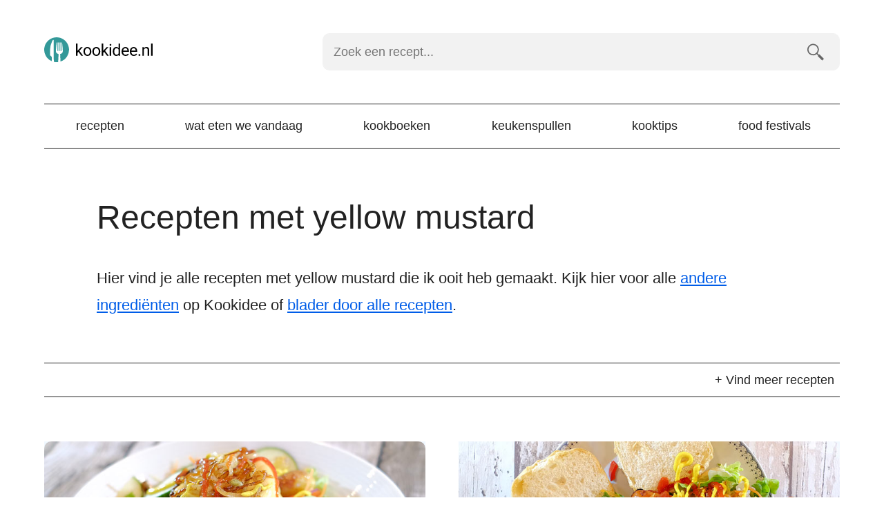

--- FILE ---
content_type: text/html; charset=UTF-8
request_url: https://kookidee.nl/ingredient/yellow-mustard/
body_size: 10749
content:
<!doctype html><html lang=nl><head><style>img.lazy{min-height:1px}</style><link href=https://kookidee.nl/wp-content/plugins/w3-total-cache/pub/js/lazyload.min.js as=script><meta charset="UTF-8"><link rel=preconnect href=https://www.googletagmanager.com><link rel=dns-prefetch href=https://www.googletagmanager.com><link rel=preconnect href=https://www.google-analytics.com><link rel=dns-prefetch href=https://www.google-analytics.com><link rel=preconnect href=https://ajax.googleapis.com><link rel=dns-prefetch href=https://ajax.googleapis.com><meta name="viewport" content="width=device-width, initial-scale=1"><meta name='robots' content='index, follow, max-image-preview:large, max-snippet:-1, max-video-preview:-1'><style>img:is([sizes="auto" i], [sizes^="auto," i]){contain-intrinsic-size:3000px 1500px}</style> <script data-cfasync=false data-pagespeed-no-defer>var gtm4wp_datalayer_name="dataLayer";var dataLayer=dataLayer||[];</script> <title>Recepten met yellow mustard. Kookidee.nl</title><meta name="description" content="Op kookidee.nl vind je lekkere recepten die je makkelijk zelf kan maken. Bekijk hier mijn recepten met yellow mustard."><link rel=canonical href=https://kookidee.nl/ingredient/yellow-mustard/ ><meta property="og:locale" content="nl_NL"><meta property="og:type" content="article"><meta property="og:title" content="Recepten met yellow mustard op Kookidee"><meta property="og:description" content="Op kookidee.nl vind je lekkere recepten die je makkelijk zelf kan maken. Bekijk hier mijn recepten met yellow mustard."><meta property="og:url" content="https://kookidee.nl/ingredient/yellow-mustard/"><meta property="og:site_name" content="Kookidee.nl"><meta name="twitter:card" content="summary_large_image"><meta name="twitter:site" content="@kookidee_nl"> <script type=application/ld+json class=yoast-schema-graph>{"@context":"https://schema.org","@graph":[{"@type":"CollectionPage","@id":"https://kookidee.nl/ingredient/yellow-mustard/","url":"https://kookidee.nl/ingredient/yellow-mustard/","name":"Recepten met yellow mustard. Kookidee.nl","isPartOf":{"@id":"https://kookidee.nl/#website"},"primaryImageOfPage":{"@id":"https://kookidee.nl/ingredient/yellow-mustard/#primaryimage"},"image":{"@id":"https://kookidee.nl/ingredient/yellow-mustard/#primaryimage"},"thumbnailUrl":"https://kookidee.nl/wp-content/uploads/2019/07/hamburger-salade-gebakken-krieltjes-uienringen-komkommer-tomaat.jpg","description":"Op kookidee.nl vind je lekkere recepten die je makkelijk zelf kan maken. Bekijk hier mijn recepten met yellow mustard.","breadcrumb":{"@id":"https://kookidee.nl/ingredient/yellow-mustard/#breadcrumb"},"inLanguage":"nl"},{"@type":"ImageObject","inLanguage":"nl","@id":"https://kookidee.nl/ingredient/yellow-mustard/#primaryimage","url":"https://kookidee.nl/wp-content/uploads/2019/07/hamburger-salade-gebakken-krieltjes-uienringen-komkommer-tomaat.jpg","contentUrl":"https://kookidee.nl/wp-content/uploads/2019/07/hamburger-salade-gebakken-krieltjes-uienringen-komkommer-tomaat.jpg","width":700,"height":320,"caption":"Hamburger salade met ovenkrieltjes uit, uienringen, komkommer en tomaat"},{"@type":"BreadcrumbList","@id":"https://kookidee.nl/ingredient/yellow-mustard/#breadcrumb","itemListElement":[{"@type":"ListItem","position":1,"name":"Home","item":"https://kookidee.nl/"},{"@type":"ListItem","position":2,"name":"yellow mustard"}]},{"@type":"WebSite","@id":"https://kookidee.nl/#website","url":"https://kookidee.nl/","name":"Kookidee.nl","description":"Passie voor koken en lekker eten","publisher":{"@id":"https://kookidee.nl/#organization"},"potentialAction":[{"@type":"SearchAction","target":{"@type":"EntryPoint","urlTemplate":"https://kookidee.nl/?s={search_term_string}"},"query-input":{"@type":"PropertyValueSpecification","valueRequired":true,"valueName":"search_term_string"}}],"inLanguage":"nl"},{"@type":"Organization","@id":"https://kookidee.nl/#organization","name":"Kookidee","url":"https://kookidee.nl/","logo":{"@type":"ImageObject","inLanguage":"nl","@id":"https://kookidee.nl/#/schema/logo/image/","url":"https://kookidee.nl/wp-content/uploads/2020/02/android-chrome-512x512-1.png","contentUrl":"https://kookidee.nl/wp-content/uploads/2020/02/android-chrome-512x512-1.png","width":512,"height":512,"caption":"Kookidee"},"image":{"@id":"https://kookidee.nl/#/schema/logo/image/"},"sameAs":["https://www.facebook.com/kookidee.nl","https://x.com/kookidee_nl","https://instagram.com/kookidee.nl/","https://www.pinterest.com/kookideenl/"]}]}</script> <link rel=dns-prefetch href=//scripts.mediavine.com><style id=classic-theme-styles-inline-css>.wp-block-button__link{color:#fff;background-color:#32373c;border-radius:9999px;box-shadow:none;text-decoration:none;padding:calc(.667em + 2px) calc(1.333em + 2px);font-size:1.125em}.wp-block-file__button{background:#32373c;color:#fff;text-decoration:none}</style><link rel=stylesheet id=twenty-twenty-one-custom-color-overrides-css href='https://kookidee.nl/wp-content/themes/twentytwentyone/assets/css/custom-color-overrides.css?ver=1.0.0' media=all><style id=global-styles-inline-css>/*<![CDATA[*/:root{--wp--preset--aspect-ratio--square:1;--wp--preset--aspect-ratio--4-3:4/3;--wp--preset--aspect-ratio--3-4:3/4;--wp--preset--aspect-ratio--3-2:3/2;--wp--preset--aspect-ratio--2-3:2/3;--wp--preset--aspect-ratio--16-9:16/9;--wp--preset--aspect-ratio--9-16:9/16;--wp--preset--color--black:#000;--wp--preset--color--cyan-bluish-gray:#abb8c3;--wp--preset--color--white:#FFF;--wp--preset--color--pale-pink:#f78da7;--wp--preset--color--vivid-red:#cf2e2e;--wp--preset--color--luminous-vivid-orange:#ff6900;--wp--preset--color--luminous-vivid-amber:#fcb900;--wp--preset--color--light-green-cyan:#7bdcb5;--wp--preset--color--vivid-green-cyan:#00d084;--wp--preset--color--pale-cyan-blue:#8ed1fc;--wp--preset--color--vivid-cyan-blue:#0693e3;--wp--preset--color--vivid-purple:#9b51e0;--wp--preset--color--dark-gray:#28303D;--wp--preset--color--gray:#39414D;--wp--preset--color--green:#D1E4DD;--wp--preset--color--blue:#D1DFE4;--wp--preset--color--purple:#D1D1E4;--wp--preset--color--red:#E4D1D1;--wp--preset--color--orange:#E4DAD1;--wp--preset--color--yellow:#EEEADD;--wp--preset--gradient--vivid-cyan-blue-to-vivid-purple:linear-gradient(135deg,rgba(6,147,227,1) 0%,rgb(155,81,224) 100%);--wp--preset--gradient--light-green-cyan-to-vivid-green-cyan:linear-gradient(135deg,rgb(122,220,180) 0%,rgb(0,208,130) 100%);--wp--preset--gradient--luminous-vivid-amber-to-luminous-vivid-orange:linear-gradient(135deg,rgba(252,185,0,1) 0%,rgba(255,105,0,1) 100%);--wp--preset--gradient--luminous-vivid-orange-to-vivid-red:linear-gradient(135deg,rgba(255,105,0,1) 0%,rgb(207,46,46) 100%);--wp--preset--gradient--very-light-gray-to-cyan-bluish-gray:linear-gradient(135deg,rgb(238,238,238) 0%,rgb(169,184,195) 100%);--wp--preset--gradient--cool-to-warm-spectrum:linear-gradient(135deg,rgb(74,234,220) 0%,rgb(151,120,209) 20%,rgb(207,42,186) 40%,rgb(238,44,130) 60%,rgb(251,105,98) 80%,rgb(254,248,76) 100%);--wp--preset--gradient--blush-light-purple:linear-gradient(135deg,rgb(255,206,236) 0%,rgb(152,150,240) 100%);--wp--preset--gradient--blush-bordeaux:linear-gradient(135deg,rgb(254,205,165) 0%,rgb(254,45,45) 50%,rgb(107,0,62) 100%);--wp--preset--gradient--luminous-dusk:linear-gradient(135deg,rgb(255,203,112) 0%,rgb(199,81,192) 50%,rgb(65,88,208) 100%);--wp--preset--gradient--pale-ocean:linear-gradient(135deg,rgb(255,245,203) 0%,rgb(182,227,212) 50%,rgb(51,167,181) 100%);--wp--preset--gradient--electric-grass:linear-gradient(135deg,rgb(202,248,128) 0%,rgb(113,206,126) 100%);--wp--preset--gradient--midnight:linear-gradient(135deg,rgb(2,3,129) 0%,rgb(40,116,252) 100%);--wp--preset--gradient--purple-to-yellow:linear-gradient(160deg, #D1D1E4 0%, #EEEADD 100%);--wp--preset--gradient--yellow-to-purple:linear-gradient(160deg, #EEEADD 0%, #D1D1E4 100%);--wp--preset--gradient--green-to-yellow:linear-gradient(160deg, #D1E4DD 0%, #EEEADD 100%);--wp--preset--gradient--yellow-to-green:linear-gradient(160deg, #EEEADD 0%, #D1E4DD 100%);--wp--preset--gradient--red-to-yellow:linear-gradient(160deg, #E4D1D1 0%, #EEEADD 100%);--wp--preset--gradient--yellow-to-red:linear-gradient(160deg, #EEEADD 0%, #E4D1D1 100%);--wp--preset--gradient--purple-to-red:linear-gradient(160deg, #D1D1E4 0%, #E4D1D1 100%);--wp--preset--gradient--red-to-purple:linear-gradient(160deg, #E4D1D1 0%, #D1D1E4 100%);--wp--preset--font-size--small:18px;--wp--preset--font-size--medium:20px;--wp--preset--font-size--large:24px;--wp--preset--font-size--x-large:42px;--wp--preset--font-size--extra-small:16px;--wp--preset--font-size--normal:20px;--wp--preset--font-size--extra-large:40px;--wp--preset--font-size--huge:96px;--wp--preset--font-size--gigantic:144px;--wp--preset--spacing--20:0.44rem;--wp--preset--spacing--30:0.67rem;--wp--preset--spacing--40:1rem;--wp--preset--spacing--50:1.5rem;--wp--preset--spacing--60:2.25rem;--wp--preset--spacing--70:3.38rem;--wp--preset--spacing--80:5.06rem;--wp--preset--shadow--natural:6px 6px 9px rgba(0, 0, 0, 0.2);--wp--preset--shadow--deep:12px 12px 50px rgba(0, 0, 0, 0.4);--wp--preset--shadow--sharp:6px 6px 0px rgba(0, 0, 0, 0.2);--wp--preset--shadow--outlined:6px 6px 0px -3px rgba(255, 255, 255, 1), 6px 6px rgba(0, 0, 0, 1);--wp--preset--shadow--crisp:6px 6px 0px rgba(0, 0, 0, 1)}:where(.is-layout-flex){gap:0.5em}:where(.is-layout-grid){gap:0.5em}body .is-layout-flex{display:flex}.is-layout-flex{flex-wrap:wrap;align-items:center}.is-layout-flex>:is(*,div){margin:0}body .is-layout-grid{display:grid}.is-layout-grid>:is(*,div){margin:0}:where(.wp-block-columns.is-layout-flex){gap:2em}:where(.wp-block-columns.is-layout-grid){gap:2em}:where(.wp-block-post-template.is-layout-flex){gap:1.25em}:where(.wp-block-post-template.is-layout-grid){gap:1.25em}.has-black-color{color:var(--wp--preset--color--black) !important}.has-cyan-bluish-gray-color{color:var(--wp--preset--color--cyan-bluish-gray) !important}.has-white-color{color:var(--wp--preset--color--white) !important}.has-pale-pink-color{color:var(--wp--preset--color--pale-pink) !important}.has-vivid-red-color{color:var(--wp--preset--color--vivid-red) !important}.has-luminous-vivid-orange-color{color:var(--wp--preset--color--luminous-vivid-orange) !important}.has-luminous-vivid-amber-color{color:var(--wp--preset--color--luminous-vivid-amber) !important}.has-light-green-cyan-color{color:var(--wp--preset--color--light-green-cyan) !important}.has-vivid-green-cyan-color{color:var(--wp--preset--color--vivid-green-cyan) !important}.has-pale-cyan-blue-color{color:var(--wp--preset--color--pale-cyan-blue) !important}.has-vivid-cyan-blue-color{color:var(--wp--preset--color--vivid-cyan-blue) !important}.has-vivid-purple-color{color:var(--wp--preset--color--vivid-purple) !important}.has-black-background-color{background-color:var(--wp--preset--color--black) !important}.has-cyan-bluish-gray-background-color{background-color:var(--wp--preset--color--cyan-bluish-gray) !important}.has-white-background-color{background-color:var(--wp--preset--color--white) !important}.has-pale-pink-background-color{background-color:var(--wp--preset--color--pale-pink) !important}.has-vivid-red-background-color{background-color:var(--wp--preset--color--vivid-red) !important}.has-luminous-vivid-orange-background-color{background-color:var(--wp--preset--color--luminous-vivid-orange) !important}.has-luminous-vivid-amber-background-color{background-color:var(--wp--preset--color--luminous-vivid-amber) !important}.has-light-green-cyan-background-color{background-color:var(--wp--preset--color--light-green-cyan) !important}.has-vivid-green-cyan-background-color{background-color:var(--wp--preset--color--vivid-green-cyan) !important}.has-pale-cyan-blue-background-color{background-color:var(--wp--preset--color--pale-cyan-blue) !important}.has-vivid-cyan-blue-background-color{background-color:var(--wp--preset--color--vivid-cyan-blue) !important}.has-vivid-purple-background-color{background-color:var(--wp--preset--color--vivid-purple) !important}.has-black-border-color{border-color:var(--wp--preset--color--black) !important}.has-cyan-bluish-gray-border-color{border-color:var(--wp--preset--color--cyan-bluish-gray) !important}.has-white-border-color{border-color:var(--wp--preset--color--white) !important}.has-pale-pink-border-color{border-color:var(--wp--preset--color--pale-pink) !important}.has-vivid-red-border-color{border-color:var(--wp--preset--color--vivid-red) !important}.has-luminous-vivid-orange-border-color{border-color:var(--wp--preset--color--luminous-vivid-orange) !important}.has-luminous-vivid-amber-border-color{border-color:var(--wp--preset--color--luminous-vivid-amber) !important}.has-light-green-cyan-border-color{border-color:var(--wp--preset--color--light-green-cyan) !important}.has-vivid-green-cyan-border-color{border-color:var(--wp--preset--color--vivid-green-cyan) !important}.has-pale-cyan-blue-border-color{border-color:var(--wp--preset--color--pale-cyan-blue) !important}.has-vivid-cyan-blue-border-color{border-color:var(--wp--preset--color--vivid-cyan-blue) !important}.has-vivid-purple-border-color{border-color:var(--wp--preset--color--vivid-purple) !important}.has-vivid-cyan-blue-to-vivid-purple-gradient-background{background:var(--wp--preset--gradient--vivid-cyan-blue-to-vivid-purple) !important}.has-light-green-cyan-to-vivid-green-cyan-gradient-background{background:var(--wp--preset--gradient--light-green-cyan-to-vivid-green-cyan) !important}.has-luminous-vivid-amber-to-luminous-vivid-orange-gradient-background{background:var(--wp--preset--gradient--luminous-vivid-amber-to-luminous-vivid-orange) !important}.has-luminous-vivid-orange-to-vivid-red-gradient-background{background:var(--wp--preset--gradient--luminous-vivid-orange-to-vivid-red) !important}.has-very-light-gray-to-cyan-bluish-gray-gradient-background{background:var(--wp--preset--gradient--very-light-gray-to-cyan-bluish-gray) !important}.has-cool-to-warm-spectrum-gradient-background{background:var(--wp--preset--gradient--cool-to-warm-spectrum) !important}.has-blush-light-purple-gradient-background{background:var(--wp--preset--gradient--blush-light-purple) !important}.has-blush-bordeaux-gradient-background{background:var(--wp--preset--gradient--blush-bordeaux) !important}.has-luminous-dusk-gradient-background{background:var(--wp--preset--gradient--luminous-dusk) !important}.has-pale-ocean-gradient-background{background:var(--wp--preset--gradient--pale-ocean) !important}.has-electric-grass-gradient-background{background:var(--wp--preset--gradient--electric-grass) !important}.has-midnight-gradient-background{background:var(--wp--preset--gradient--midnight) !important}.has-small-font-size{font-size:var(--wp--preset--font-size--small) !important}.has-medium-font-size{font-size:var(--wp--preset--font-size--medium) !important}.has-large-font-size{font-size:var(--wp--preset--font-size--large) !important}.has-x-large-font-size{font-size:var(--wp--preset--font-size--x-large) !important}:where(.wp-block-post-template.is-layout-flex){gap:1.25em}:where(.wp-block-post-template.is-layout-grid){gap:1.25em}:where(.wp-block-columns.is-layout-flex){gap:2em}:where(.wp-block-columns.is-layout-grid){gap:2em}:root :where(.wp-block-pullquote){font-size:1.5em;line-height:1.6}/*]]>*/</style><link rel=stylesheet id=kookidee-style-css href=https://kookidee.nl/wp-content/themes/kookidee-v4/CSS/kookidee.rem.css media=all><link rel=stylesheet id=print-style-css href=https://kookidee.nl/wp-content/themes/kookidee-v4/CSS/print.css media=all> <script async=async fetchpriority=high data-noptimize=1 data-cfasync=false src="https://scripts.mediavine.com/tags/kookidee.js?ver=6.8.3" id=mv-script-wrapper-js></script>   <script data-cfasync=false data-pagespeed-no-defer>var dataLayer_content={"visitorLoginState":"logged-out","visitorType":"visitor-logged-out","pagePostType":"post","pagePostType2":"tag-post"};dataLayer.push(dataLayer_content);</script> <script data-cfasync=false data-pagespeed-no-defer>(function(w,d,s,l,i){w[l]=w[l]||[];w[l].push({'gtm.start':new Date().getTime(),event:'gtm.js'});var f=d.getElementsByTagName(s)[0],j=d.createElement(s),dl=l!='dataLayer'?'&l='+l:'';j.async=true;j.src='//www.googletagmanager.com/gtm.js?id='+i+dl;f.parentNode.insertBefore(j,f);})(window,document,'script','dataLayer','GTM-5PFZFBN');</script> <link rel=icon href=https://kookidee.nl/wp-content/uploads/2021/06/favicon.png sizes=32x32><link rel=icon href=https://kookidee.nl/wp-content/uploads/2021/06/favicon.png sizes=192x192><link rel=apple-touch-icon href=https://kookidee.nl/wp-content/uploads/2021/06/favicon.png><meta name="msapplication-TileImage" content="https://kookidee.nl/wp-content/uploads/2021/06/favicon.png"><link rel=icon type=image/svg+xml href=/wp-content/uploads/2021/06/favicon.svg><link rel=icon type=image/png href=/wp-content/uploads/2021/06/favicon.png></head><body><header class=flex><div class="topbar flex wrap justify align width width-90 max-width-1"><div class=logo> <a href=https://kookidee.nl/ > <svg data-name="Layer 1" xmlns=http://www.w3.org/2000/svg viewBox="0 0 160 36"><title>Kookidee.nl</title><path d="M18 0a18 18 0 00-7.18 34.5l.24-4.5c0-3.61-2.68-2.46-2.68-5v-6.58a33 33 0 013.17-12.94c.62-1.27 2.08-2.66 2.1-1.32 0 1.94.08 24.51.08 24.51l.27 6.87a18.23 18.23 0 004 .46 18 18 0 002.22-.15l.6-11.54a5.76 5.76 0 01-3.51-2.43c-1-1.45.75-14.36.75-14.36h1.12v12.11h1.11V7.52h1.21v12.11h1.12V7.52h1.25v12.11H25V7.52h.86s1.72 12.91.75 14.36a5.84 5.84 0 01-3.48 2.43h-.05l.57 10.76A18 18 0 0018 0zm0 0" fill=#399 /><path d="M49.48 21l-1.34 1.4v4.4H46V9h2.14v10.75l1.15-1.38 3.89-4.12h2.61l-4.87 5.23 5.43 7.29h-2.51zM56.84 20.39a7.4 7.4 0 01.72-3.3 5.36 5.36 0 012-2.27 5.5 5.5 0 013-.8 5.27 5.27 0 014.13 1.77 6.78 6.78 0 011.58 4.71v.15a7.41 7.41 0 01-.7 3.28 5.24 5.24 0 01-2 2.26 5.54 5.54 0 01-3 .81 5.25 5.25 0 01-4.12-1.77 6.74 6.74 0 01-1.58-4.69zm2.15.26A5.36 5.36 0 0060 24a3.11 3.11 0 002.59 1.26A3 3 0 0065.13 24a5.84 5.84 0 001-3.58 5.27 5.27 0 00-1-3.33A3.25 3.25 0 0060 17a5.79 5.79 0 00-1 3.65zM69.76 20.39a7.4 7.4 0 01.72-3.3 5.36 5.36 0 012-2.27 5.5 5.5 0 013-.8 5.27 5.27 0 014.13 1.77 6.83 6.83 0 011.58 4.71v.15a7.41 7.41 0 01-.7 3.28 5.3 5.3 0 01-2 2.26 5.54 5.54 0 01-3 .81 5.25 5.25 0 01-4.12-1.77 6.74 6.74 0 01-1.58-4.69zm2.15.26a5.36 5.36 0 001 3.34 3.11 3.11 0 002.59 1.26A3 3 0 0078.05 24a5.84 5.84 0 001-3.58 5.34 5.34 0 00-1-3.33 3.25 3.25 0 00-5.15 0 5.79 5.79 0 00-.99 3.56zM86.74 21l-1.35 1.4v4.4h-2.14V9h2.14v10.75l1.15-1.38 3.9-4.12H93l-4.87 5.23 5.44 7.29H91.1zM94.67 10.93a1.29 1.29 0 01.32-.88 1.18 1.18 0 01.94-.36 1.21 1.21 0 01.95.36 1.29 1.29 0 01.32.88 1.16 1.16 0 01-1.27 1.22 1.21 1.21 0 01-.93-.35 1.24 1.24 0 01-.33-.87zM97 26.77h-2.16V14.25H97zM99.29 20.41a7.36 7.36 0 011.37-4.64 4.31 4.31 0 013.57-1.77 4.36 4.36 0 013.49 1.5V9h2.14v17.77h-2l-.1-1.34a4.36 4.36 0 01-3.55 1.57 4.25 4.25 0 01-3.54-1.78 7.39 7.39 0 01-1.38-4.65zm2.14.24a5.58 5.58 0 00.88 3.33 2.85 2.85 0 002.43 1.2 3.14 3.14 0 003-1.82v-5.75a3.15 3.15 0 00-3-1.77 2.87 2.87 0 00-2.46 1.21 6.16 6.16 0 00-.85 3.6zM117.78 27a5.47 5.47 0 01-4.14-1.67 6.2 6.2 0 01-1.6-4.47v-.4a7.53 7.53 0 01.71-3.32 5.57 5.57 0 012-2.29 5 5 0 012.77-.83 4.71 4.71 0 013.8 1.61 7 7 0 011.35 4.6v.89h-8.48a4.43 4.43 0 001.08 3 3.4 3.4 0 002.63 1.14 3.69 3.69 0 001.92-.46 4.74 4.74 0 001.38-1.23l1.31 1a5.26 5.26 0 01-4.73 2.43zm-.27-11.22a2.83 2.83 0 00-2.17.94 4.57 4.57 0 00-1.09 2.65h6.27v-.17a4.07 4.07 0 00-.88-2.52 2.67 2.67 0 00-2.13-.9zM129.74 27a5.47 5.47 0 01-4.14-1.67 6.2 6.2 0 01-1.6-4.47v-.4a7.53 7.53 0 01.71-3.32 5.5 5.5 0 012-2.29 5 5 0 012.77-.83 4.71 4.71 0 013.8 1.61 7 7 0 011.35 4.6v.89h-8.48a4.43 4.43 0 001.08 3 3.4 3.4 0 002.63 1.14 3.69 3.69 0 001.92-.46 4.74 4.74 0 001.38-1.23l1.31 1a5.27 5.27 0 01-4.73 2.43zm-.27-11.22a2.83 2.83 0 00-2.17.94 4.57 4.57 0 00-1.09 2.65h6.27v-.17a4.07 4.07 0 00-.88-2.52 2.69 2.69 0 00-2.13-.9zM136.55 25.65a1.36 1.36 0 01.33-.93 1.25 1.25 0 011-.37 1.28 1.28 0 011 .37 1.32 1.32 0 01.34.93 1.24 1.24 0 01-.34.89 1.32 1.32 0 01-1 .36 1.19 1.19 0 01-1.32-1.25zM144.17 14.25l.07 1.58A4.55 4.55 0 01148 14c2.64 0 4 1.49 4 4.48v8.27h-2.14v-8.26a2.89 2.89 0 00-.62-2 2.47 2.47 0 00-1.89-.64 3.11 3.11 0 00-1.83.55 3.78 3.78 0 00-1.22 1.46v8.92h-2.14V14.25zM157 26.77h-2.14V9H157z"/></svg> </a></div><div class=toggle><a href=#menu><svg id=burger data-name=Burger xmlns=http://www.w3.org/2000/svg viewBox="0 0 48 24"><title>menu</title><rect width=48 height=4 /><rect y=10 width=48 height=4 /><rect y=20 width=48 height=4 /></svg><br> menu</a></div></div><div class=search id=search><form role=search  method=get class=search-form action=https://kookidee.nl/ > <label for=searchfield>Zoek een recept&hellip;</label> <input type=search id=searchfield class="search-field bg3" placeholder="Zoek een recept..." required oninvalid="this.setCustomValidity('Vul een zoekterm in')" oninput="this.setCustomValidity('')" aria-label="Zoek een recept" value name=s> <input type=submit class="search-submit bg3" value=zoeken></form></div><nav class=navigation id=menu><ul class=menu-wrapper><li id=menu-item-10 class="menu-item menu-item-type-taxonomy menu-item-object-category menu-item-10"><a href=https://kookidee.nl/recepten/ title="Bekijk alle recepten op Kookidee">Recepten</a></li> <li id=menu-item-11022 class="menu-item menu-item-type-post_type menu-item-object-page menu-item-11022"><a href=https://kookidee.nl/wat-eten-we-vandaag/ title="Laat je verrassen">Wat eten we vandaag</a></li> <li id=menu-item-8 class="menu-item menu-item-type-taxonomy menu-item-object-category menu-item-8"><a href=https://kookidee.nl/kookboeken/ title="Reviews van leuke kookboeken">Kookboeken</a></li> <li id=menu-item-12057 class="menu-item menu-item-type-taxonomy menu-item-object-category menu-item-12057"><a href=https://kookidee.nl/keukenspullen/ >Keukenspullen</a></li> <li id=menu-item-9 class="menu-item menu-item-type-taxonomy menu-item-object-category menu-item-9"><a href=https://kookidee.nl/kooktips/ title="Tips voor bij het koken en in de keuken">Kooktips</a></li> <li id=menu-item-12228 class="menu-item menu-item-type-post_type menu-item-object-page menu-item-12228"><a href=https://kookidee.nl/food-festivals/ >Food festivals</a></li></ul></nav></header><main><section itemscope itemtype=http://schema.org/ItemList><header><h1>Recepten met yellow mustard</h1></header><div class=content><p>Hier vind je alle <strong>recepten met yellow mustard</strong> die ik ooit heb gemaakt. Kijk hier voor alle <a href=https://kookidee.nl/ingredient/ >andere ingrediënten</a> op Kookidee of <a href=https://kookidee.nl/recepten/ >blader door alle recepten</a>.</p></div><div class=dropdown id=overzicht><div class=toggle><p><a href=#recepten>+ Vind meer recepten</a></p><p><a href=#recepten>- Verberg deze opties</a></p></div><div class=inner id=recepten><h3>Gang</h3><ul> <li><a href=https://kookidee.nl/recepten/ >Alle recepten</a></li> <li class="cat-item cat-item-15"><a href=https://kookidee.nl/recepten/avondeten/ >Avondeten</a> </li> <li class="cat-item cat-item-350"><a href=https://kookidee.nl/recepten/basics/ >Basics</a> </li> <li class="cat-item cat-item-16"><a href=https://kookidee.nl/recepten/bijgerecht/ >Bijgerecht</a> </li> <li class="cat-item cat-item-4"><a href=https://kookidee.nl/recepten/desserts/ >Desserts</a> </li> <li class="cat-item cat-item-39"><a href=https://kookidee.nl/recepten/drankjes/ >Drankjes</a> </li> <li class="cat-item cat-item-20"><a href=https://kookidee.nl/recepten/gebak/ >Gebak</a> </li> <li class="cat-item cat-item-29"><a href=https://kookidee.nl/recepten/lunchgerecht/ >Lunchgerecht</a> </li> <li class="cat-item cat-item-43"><a href=https://kookidee.nl/recepten/ontbijt/ >Ontbijt</a> </li> <li class="cat-item cat-item-122"><a href=https://kookidee.nl/recepten/salade/ >Salade</a> </li> <li class="cat-item cat-item-53"><a href=https://kookidee.nl/recepten/sauzen-spreads-dips/ >Sauzen, spreads en dips</a> </li> <li class="cat-item cat-item-3"><a href=https://kookidee.nl/recepten/smoothies-shakes/ >Smoothies &amp; shakes</a> </li> <li class="cat-item cat-item-28"><a href=https://kookidee.nl/recepten/soep/ >Soep</a> </li> <li class="cat-item cat-item-32"><a href=https://kookidee.nl/recepten/tussendoortjes/ >Tussendoortjes</a> </li> <li class="cat-item cat-item-19"><a href=https://kookidee.nl/recepten/voorgerecht/ >Voorgerecht</a> </li></ul><h3>Soort recept</h3><ul> <li class="cat-item cat-item-14957"><a href=https://kookidee.nl/soort-recept/bbq-recepten/ >BBQ</a> </li> <li class="cat-item cat-item-7522"><a href=https://kookidee.nl/soort-recept/broodjes-recepten/ >Broodjes</a> </li> <li class="cat-item cat-item-14362"><a href=https://kookidee.nl/soort-recept/cake-recepten/ >Cake</a> </li> <li class="cat-item cat-item-14583"><a href=https://kookidee.nl/soort-recept/flammkuchen-recepten/ >Flammkuchen</a> </li> <li class="cat-item cat-item-7927"><a href=https://kookidee.nl/soort-recept/koekjes-recepten/ >Koekjes</a> </li> <li class="cat-item cat-item-7528"><a href=https://kookidee.nl/soort-recept/lasagne-recepten/ >Lasagne</a> </li> <li class="cat-item cat-item-14959"><a href=https://kookidee.nl/soort-recept/maaltijdsalade-recepten/ >Maaltijdsalade</a> </li> <li class="cat-item cat-item-7505"><a href=https://kookidee.nl/soort-recept/omelet-recepten/ >Omelet</a> </li> <li class="cat-item cat-item-7507"><a href=https://kookidee.nl/soort-recept/ovenschotel-recepten/ >Ovenschotel</a> </li> <li class="cat-item cat-item-7526"><a href=https://kookidee.nl/soort-recept/pannenkoeken-recepten/ >Pannenkoeken</a> </li> <li class="cat-item cat-item-7508"><a href=https://kookidee.nl/soort-recept/pasta-recepten/ >Pasta</a> </li> <li class="cat-item cat-item-7521"><a href=https://kookidee.nl/soort-recept/pastasalade-recepten/ >Pastasalade</a> </li> <li class="cat-item cat-item-7506"><a href=https://kookidee.nl/soort-recept/pizza-recepten/ >Pizza</a> </li> <li class="cat-item cat-item-14580"><a href=https://kookidee.nl/soort-recept/plaattaarten/ >Plaattaarten</a> </li> <li class="cat-item cat-item-7504"><a href=https://kookidee.nl/soort-recept/quiche-recepten/ >Quiche</a> </li> <li class="cat-item cat-item-7493"><a href=https://kookidee.nl/soort-recept/stamppot-recepten/ >Stamppot</a> </li> <li class="cat-item cat-item-7523"><a href=https://kookidee.nl/soort-recept/tosti-recepten/ >Tosti</a> </li> <li class="cat-item cat-item-14954"><a href=https://kookidee.nl/soort-recept/traybake-recepten/ >Traybake</a> </li> <li class="cat-item cat-item-7525"><a href=https://kookidee.nl/soort-recept/vegetarische-recepten/ >Vegetarisch</a> </li> <li class="cat-item cat-item-7524"><a href=https://kookidee.nl/soort-recept/wok-recepten/ >Wok</a> </li> <li class="cat-item cat-item-7527"><a href=https://kookidee.nl/soort-recept/wraps-recepten/ >Wraps</a> </li></ul><h3>Populair</h3><ul> <li id=menu-item-12507 class="menu-item menu-item-type-taxonomy menu-item-object-soort-recept menu-item-12507"><a href=https://kookidee.nl/soort-recept/pasta-recepten/ >Pasta</a></li> <li id=menu-item-12506 class="menu-item menu-item-type-taxonomy menu-item-object-soort-recept menu-item-12506"><a href=https://kookidee.nl/soort-recept/stamppot-recepten/ >Stamppot</a></li> <li id=menu-item-12084 class="menu-item menu-item-type-taxonomy menu-item-object-soort-recept menu-item-12084"><a href=https://kookidee.nl/soort-recept/plaattaarten/ >Plaattaart</a></li> <li id=menu-item-12083 class="menu-item menu-item-type-taxonomy menu-item-object-soort-recept menu-item-12083"><a href=https://kookidee.nl/soort-recept/pizza-recepten/ >Pizza</a></li> <li id=menu-item-12085 class="menu-item menu-item-type-taxonomy menu-item-object-soort-recept menu-item-12085"><a href=https://kookidee.nl/soort-recept/wraps-recepten/ >Wraps</a></li> <li id=menu-item-12508 class="menu-item menu-item-type-taxonomy menu-item-object-soort-recept menu-item-12508"><a href=https://kookidee.nl/soort-recept/quiche-recepten/ >Quiche</a></li></ul><h3>Seizoensgroenten</h3><ul> <li id=menu-item-12075 class="menu-item menu-item-type-taxonomy menu-item-object-post_tag menu-item-12075"><a href=https://kookidee.nl/ingredient/andijvie/ >Andijvie</a></li> <li id=menu-item-12505 class="menu-item menu-item-type-taxonomy menu-item-object-post_tag menu-item-12505"><a href=https://kookidee.nl/ingredient/boerenkool/ >Boerenkool</a></li> <li id=menu-item-12078 class="menu-item menu-item-type-taxonomy menu-item-object-post_tag menu-item-12078"><a href=https://kookidee.nl/ingredient/chinese-kool/ >Chinese kool</a></li> <li id=menu-item-12076 class="menu-item menu-item-type-taxonomy menu-item-object-post_tag menu-item-12076"><a href=https://kookidee.nl/ingredient/recepten-met-paksoi/ >Paksoi</a></li> <li id=menu-item-12077 class="menu-item menu-item-type-taxonomy menu-item-object-post_tag menu-item-12077"><a href=https://kookidee.nl/ingredient/prei/ >Prei</a></li> <li id=menu-item-12356 class="menu-item menu-item-type-taxonomy menu-item-object-post_tag menu-item-12356"><a href=https://kookidee.nl/ingredient/spinazie/ >Spinazie</a></li></ul></div></div><div class=itemlist><a href=https://kookidee.nl/recepten/avondeten/hamburger-salade-met-ovenkrieltjes-uienringen-komkommer-en-tomaat/ class=bg2><article itemprop=itemListElement itemscope itemtype=http://schema.org/ListItem><meta itemprop="position" content="1"><meta itemprop="url" content="https://kookidee.nl/recepten/avondeten/hamburger-salade-met-ovenkrieltjes-uienringen-komkommer-en-tomaat/"><header class=entry-header><figure class=post-thumbnail> <img width=700 height=320 src="data:image/svg+xml,%3Csvg%20xmlns='http://www.w3.org/2000/svg'%20viewBox='0%200%20700%20320'%3E%3C/svg%3E" data-src=https://kookidee.nl/wp-content/uploads/2019/07/hamburger-salade-gebakken-krieltjes-uienringen-komkommer-tomaat.jpg class="attachment-post-thumbnail size-post-thumbnail wp-post-image lazy" alt="Hamburger salade met ovenkrieltjes, uienringen, komkommer en tomaat" decoding=async fetchpriority=high data-srcset="https://kookidee.nl/wp-content/uploads/2019/07/hamburger-salade-gebakken-krieltjes-uienringen-komkommer-tomaat.jpg 700w, https://kookidee.nl/wp-content/uploads/2019/07/hamburger-salade-gebakken-krieltjes-uienringen-komkommer-tomaat-490x224.jpg 490w" data-sizes="(max-width: 700px) 100vw, 700px" style=width:100%;height:45.71%;max-width:700px;></figure><h3>Hamburger salade met ovenkrieltjes, uienringen, komkommer en tomaat</h3></header><footer><p><strong>Avondeten</strong>. 30 minuten</p></footer></article> </a><a href=https://kookidee.nl/recepten/avondeten/broodje-bbq-hotdog-met-zoetzure-rauwkost-cheddar-en-gebakken-uitjes/ class=bg2><article itemprop=itemListElement itemscope itemtype=http://schema.org/ListItem><meta itemprop="position" content="2"><meta itemprop="url" content="https://kookidee.nl/recepten/avondeten/broodje-bbq-hotdog-met-zoetzure-rauwkost-cheddar-en-gebakken-uitjes/"><header class=entry-header><figure class=post-thumbnail> <img width=700 height=320 src="data:image/svg+xml,%3Csvg%20xmlns='http://www.w3.org/2000/svg'%20viewBox='0%200%20700%20320'%3E%3C/svg%3E" data-src=https://kookidee.nl/wp-content/uploads/2019/06/broodje-bbq-hotdog-rauwkost-cheddar-gebakken-uitjes.jpg class="attachment-post-thumbnail size-post-thumbnail wp-post-image lazy" alt="Broodje BBQ hotdog met zoetzure rauwkost, cheddar en gebakken uitjes" decoding=async data-srcset="https://kookidee.nl/wp-content/uploads/2019/06/broodje-bbq-hotdog-rauwkost-cheddar-gebakken-uitjes.jpg 700w, https://kookidee.nl/wp-content/uploads/2019/06/broodje-bbq-hotdog-rauwkost-cheddar-gebakken-uitjes-490x224.jpg 490w" data-sizes="(max-width: 700px) 100vw, 700px" style=width:100%;height:45.71%;max-width:700px;></figure><h3>Broodje BBQ hotdog met zoetzure rauwkost, cheddar en gebakken uitjes</h3></header><footer><p><strong>Avondeten</strong>. 15 minuten</p></footer></article> </a></div></section><aside class=nieuwsbrief id=inschrijven><header class=special><h2>Nieuwsbrief</h2><p>Schrijf je <a href=https://kookidee.nl/nieuwsbrief/ >gratis</a> in voor nieuwe recepten en handige tips</p></header><form action="//kookidee.us11.list-manage.com/subscribe/post?u=0123eabc8fdb7a133491fad5d&amp;id=fe80dcbd96" method=post><div id=mc_embed_signup_scroll> <input id=mce-EMAIL name=EMAIL type=email value placeholder="Je e-mailadres..." required oninvalid="this.setCustomValidity('Vul een geldig e-mailadres in')" oninput="this.setCustomValidity('')" aria-label="Schrijf je in"><input id=submitnewsletterSide name=subscribe type=submit value=Inschrijven><div style="position: absolute; left: -9999px;"><input tabindex=-1 name=b_0123eabc8fdb7a133491fad5d_fe80dcbd96 type=text value aria-label="Dit veld dien je leeg te laten als je geen robot bent"></div><div id=newsletter_EMAIL_validate class=customerror></div><div id=mce-responses class=clear></div></div></form></aside></main><footer><section class=helpen><header class=special><h2>Handje helpen?</h2><p>Zo kan jij Kookidee een handje helpen</p></header><p>Als je iets bestelt bij één van deze winkels krijg ik daar provisie over. Naast kookboeken en leuke keukenspullen vind je er nog allerlei andere mooie producten. Hier lees je alles over de <a href=https://kookidee.nl/partners-en-advertenties/ >partners en advertenties</a> op Kookidee.</p><ul class=logos> <li><a href="https://partner.bol.com/click/click?p=2&t=url&s=37426&f=TXL&url=https%3A%2F%2Fwww.bol.com%2Fnl%2F&name=yellow+mustard&subid=Partnerlogo+footer" rel=nofollow class=bol title="Bij Bol.com vind je producten in alle categorieën">Bol.com</a></li> <li><a href="https://tc.tradetracker.net/?c=25436&m=12&a=252969&r=yellow+mustard-Partnerlogo+footer&u=%2F" rel=nofollow class=hema title="HEMA maakt het dagelijks leven leuker en makkelijker">HEMA</a></li> <li><a href=https://prf.hn/click/camref:1100l4aHs/pubref:yellow+mustard/adref:Partnerlogo+footer/destination:https%3A%2F%2Fwww.ah.nl%2F rel=nofollow class=ah title="Bij Albert Heijn bestel je alle boodschappen online">AH.nl</a></li> <li><a href="https://tc.tradetracker.net/?c=2625&m=12&a=252969&r=yellow+mustard-Partnerlogo+footer&u=%2F" rel=nofollow class=fonq title="fonQ is een online winkel voor het inrichten van je huis">fonQ</a></li></ul></section><div class=footerlinks><ul> <li id=menu-item-43 class="menu-item menu-item-type-taxonomy menu-item-object-category menu-item-43"><a href=https://kookidee.nl/recepten/ title="Bekijk alle recepten op Kookidee">Makkelijke recepten</a></li> <li id=menu-item-8489 class="menu-item menu-item-type-post_type menu-item-object-page menu-item-8489"><a href=https://kookidee.nl/soort-recept/ title="Bekijk mijn recepten maar dan onderverdeeld per soort">Recepten per soort</a></li> <li id=menu-item-426 class="menu-item menu-item-type-post_type menu-item-object-page menu-item-426"><a href=https://kookidee.nl/ingredient/ title="Ingrediënten die ik heb gebruikt in mijn recepten">Ingrediënten</a></li> <li id=menu-item-12844 class="menu-item menu-item-type-post_type menu-item-object-page menu-item-12844"><a href=https://kookidee.nl/seizoensgroenten/ title="Groenten uit het seizoen voor een duurzame keuze">Seizoensgroenten</a></li> <li id=menu-item-41 class="menu-item menu-item-type-taxonomy menu-item-object-category menu-item-41"><a href=https://kookidee.nl/kookboeken/ title="Reviews van leuke en goede kookboeken">Kookboeken</a></li> <li id=menu-item-12673 class="menu-item menu-item-type-post_type menu-item-object-page menu-item-12673"><a href=https://kookidee.nl/kookboeken-top-10/ >Kookboeken top 10</a></li> <li id=menu-item-42 class="menu-item menu-item-type-taxonomy menu-item-object-category menu-item-42"><a href=https://kookidee.nl/kooktips/ title="Handige tips voor tijdens het koken en in de keuken">Kooktips</a></li></ul><ul> <li id=menu-item-12843 class="menu-item menu-item-type-post_type_archive menu-item-object-kitchentools menu-item-12843"><a href=https://kookidee.nl/keukengerei/ title="Wat gebruik ik bij mijn recepten voor Kookidee">Keukengerei &#038; apparaten</a></li> <li id=menu-item-8498 class="menu-item menu-item-type-taxonomy menu-item-object-category menu-item-8498"><a href=https://kookidee.nl/keukenspullen/ title="Doe inspiratie op voor leuke keukenspullen">Meer keukenspullen</a></li> <li id=menu-item-450 class="menu-item menu-item-type-post_type menu-item-object-page menu-item-450"><a href=https://kookidee.nl/food-festivals/ title="Agenda met maandelijks de leukste food festivals in Nederland">Food festivals 2025</a></li> <li id=menu-item-1111 class="menu-item menu-item-type-custom menu-item-object-custom menu-item-1111"><a href=/foodblog/ title="Mijn foodblog met artikelen over koken en eten">Foodblog</a></li> <li id=menu-item-427 class="menu-item menu-item-type-post_type menu-item-object-page menu-item-427"><a href=https://kookidee.nl/kooklinks/ title="Leuke links om inspiratie op te doen op het gebied van koken">Kooklinks</a></li> <li id=menu-item-87 class="menu-item menu-item-type-post_type menu-item-object-page menu-item-87"><a href=https://kookidee.nl/kooktijdschriften/ title="Tijdschriften over koken en lekker eten en gratis magazines">Kooktijdschriften</a></li> <li id=menu-item-12674 class="menu-item menu-item-type-post_type menu-item-object-page menu-item-12674"><a href=https://kookidee.nl/handig-om-te-weten/ >Handig om te weten</a></li></ul><ul> <li id=menu-item-51 class="menu-item menu-item-type-post_type menu-item-object-page menu-item-51"><a href=https://kookidee.nl/over-kookidee/ title="Achtergrondinformatie over Kookidee en over mij">Over Kookidee</a></li> <li id=menu-item-712 class="menu-item menu-item-type-post_type menu-item-object-page menu-item-712"><a href=https://kookidee.nl/nieuwsbrief/ title="Informatie over mijn gratis nieuwsbrief en een archief">Kookidee nieuwsbrief</a></li> <li id=menu-item-360 class="menu-item menu-item-type-post_type menu-item-object-page menu-item-360"><a rel=nofollow href=https://kookidee.nl/copyright/ title="Lees meer over het gebruik van afbeeldingen en recepten">Copyright</a></li> <li id=menu-item-6922 class="menu-item menu-item-type-post_type menu-item-object-page menu-item-privacy-policy menu-item-6922"><a rel=privacy-policy href=https://kookidee.nl/privacy-en-cookiebeleid/ title="Lees meer over het gebruik van cookies en mijn privacybeleid">Privacy- en cookiebeleid</a></li> <li id=menu-item-50 class="menu-item menu-item-type-post_type menu-item-object-page menu-item-50"><a href=https://kookidee.nl/contactgegevens/ title="Hier lees je hoe je contact met me op kan nemen">Contactgegevens</a></li> <li id=menu-item-13185 class="menu-item menu-item-type-custom menu-item-object-custom menu-item-13185"><a href=https://vakantieparkennederlandzoeken.nl/ title="Vind een vakantiepark in Nederland">Vakantiepark zoeken?</a></li></ul><ul class="logos social"> <li id=menu-item-52 class="facebook menu-item menu-item-type-custom menu-item-object-custom menu-item-52"><a href=https://www.facebook.com/kookidee.nl title="Volg Kookidee op Facebook">Facebook</a></li> <li id=menu-item-1160 class="instagram menu-item menu-item-type-custom menu-item-object-custom menu-item-1160"><a href=https://instagram.com/kookidee.nl/ title="Volg Kookidee op Instagram">Instagram</a></li> <li id=menu-item-58 class="pinterest menu-item menu-item-type-custom menu-item-object-custom menu-item-58"><a href=https://nl.pinterest.com/kookideenl/ title="Volg Kookidee op Pinterest">Pinterest</a></li> <li id=menu-item-53 class="twitter menu-item menu-item-type-custom menu-item-object-custom menu-item-53"><a href=https://twitter.com/kookidee_nl title="Volg Kookidee op Twitter">Twitter</a></li></ul></div></footer> <script type=speculationrules>{"prefetch":[{"source":"document","where":{"and":[{"href_matches":"\/*"},{"not":{"href_matches":["\/wp-*.php","\/wp-admin\/*","\/wp-content\/uploads\/*","\/wp-content\/*","\/wp-content\/plugins\/*","\/wp-content\/themes\/kookidee-v4\/*","\/wp-content\/themes\/twentytwentyone\/*","\/*\\?(.+)"]}},{"not":{"selector_matches":"a[rel~=\"nofollow\"]"}},{"not":{"selector_matches":".no-prefetch, .no-prefetch a"}}]},"eagerness":"conservative"}]}</script> <noscript><iframe src="https://www.googletagmanager.com/ns.html?id=GTM-5PFZFBN" height=0 width=0 style=display:none;visibility:hidden aria-hidden=true></iframe></noscript> <script>document.body.classList.remove("no-js");</script> <script>if(-1!==navigator.userAgent.indexOf('MSIE')||-1!==navigator.appVersion.indexOf('Trident/')){document.body.classList.add('is-IE');}</script> <script>/*<![CDATA[*/(function(){function getScript(url,success){var script=document.createElement('script');script.src=url;var head=document.getElementsByTagName('head')[0],done=false;script.onload=script.onreadystatechange=function(){if(!done&&(!this.readyState||this.readyState=='loaded'||this.readyState=='complete')){done=true;success();script.onload=script.onreadystatechange=null;head.removeChild(script);}};head.appendChild(script);}
getScript('//ajax.googleapis.com/ajax/libs/jquery/3.6.0/jquery.min.js',function(){$.ajaxSetup({cache:true});$(function(){$('header > .topbar .toggle a').click(function(){$('body > header').toggleClass("active");return false;});$(document).click(function(e){if(!$(e.target).is('body > header .navigation ul li, body > header .search input')){$('body > header').removeClass("active");}});$('.toggle a').not('header > .topbar .toggle a').click(function(){var toggleOption=$(this).attr('href')
$(event.target).closest("div.dropdown").toggleClass("active");$(this).toggleClass("active");return false;});$("body > header .search input[type=search]").focus(function(){$('.search').addClass("focus");});$("body > header .search input[type=search]").blur(function(){$('.search').removeClass("focus");});$("article a").not('a[href*=\\#print]').not('.toggle a').on('click',function(event){if(this.hash!==""){var hash=this.hash;$('html, body').animate({scrollTop:$(hash).offset().top},'fast',function(){window.location.hash=hash;});}});$(function(){$('a[href^="http://"], a[href^="https://"]').not('a[href*=https\\:\\/\\/kookidee\\.nl]').not('a[href*=savviihq\\.com]').attr('target','_blank');});$(function(){$('a[href^="http://"], a[href^="https://"]').not('a[href*=https\\:\\/\\/kookidee\\.nl]').not('a[href*=savviihq\\.com]').attr('rel','noopener');});$('.social .print a').click(function(){window.print();return false;});$('aside.social .facebook a, aside.social .pinterest a, aside.social .twitter a').click(function(event){event.preventDefault();window.open($(this).attr("href"),"popupWindow","menubar=no,toolbar=no,resizable=yes,scrollbars=yes,width=550,height=420");});var isMobile={Android:function(){return navigator.userAgent.match(/Android/i);},BlackBerry:function(){return navigator.userAgent.match(/BlackBerry/i);},iOS:function(){return navigator.userAgent.match(/iPhone|iPad|iPod/i);},Opera:function(){return navigator.userAgent.match(/Opera Mini/i);},Windows:function(){return navigator.userAgent.match(/IEMobile/i);},any:function(){return(isMobile.Android()||isMobile.BlackBerry()||isMobile.iOS()||isMobile.Opera()||isMobile.Windows());}};if(isMobile.any()){$('.whatsapp').addClass('show');}
$('.whatsapp a').click(function(){if(isMobile.any()){var text=$(this).attr("data-text");var url=$(this).attr("data-link");var message=encodeURIComponent(text)+": %0A"+encodeURIComponent(url);var whatsapp_url="whatsapp://send?text="+message;window.location.href=whatsapp_url;}else{alert("Sorry, deze optie werkt alleen als je deze pagina op een smartphone bezoekt.");}});});});})();/*]]>*/</script> <script>window.w3tc_lazyload=1,window.lazyLoadOptions={elements_selector:".lazy",callback_loaded:function(t){var e;try{e=new CustomEvent("w3tc_lazyload_loaded",{detail:{e:t}})}catch(a){(e=document.createEvent("CustomEvent")).initCustomEvent("w3tc_lazyload_loaded",!1,!1,{e:t})}window.dispatchEvent(e)}}</script><script async src=https://kookidee.nl/wp-content/plugins/w3-total-cache/pub/js/lazyload.min.js></script></body></html>